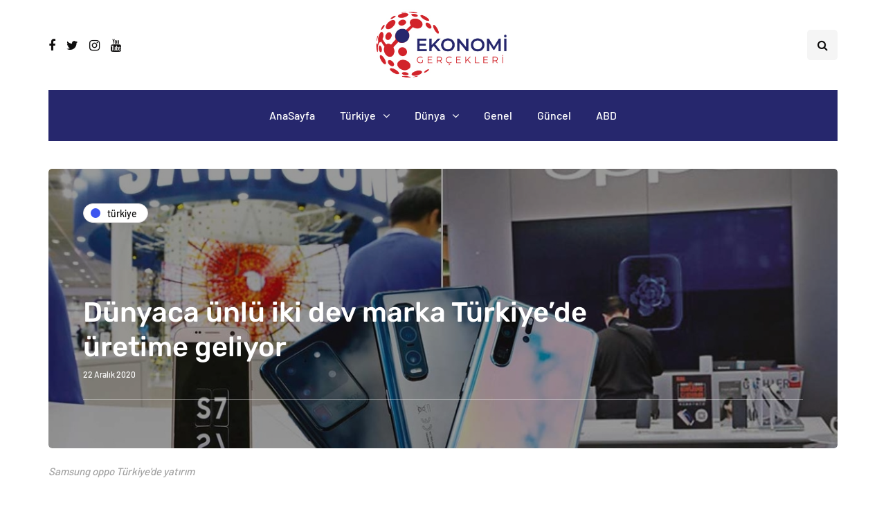

--- FILE ---
content_type: text/css
request_url: https://ekonomigercekleri.com/wp-content/plugins/ajax-login-and-registration-modal-popup/assets/lrm-core-compiled.css?ver=56
body_size: 5169
content:
/*! ====================================
    Public styles for LRM
    Compiled from SCSS
====================================*/
/* modal.scss */
.lrm-user-modal {
  position: fixed;
  top: 0;
  left: 0;
  width: 100%;
  height: 100%;
  background: rgba(52, 54, 66, 0.9);
  z-index: 999999;
  overflow-y: auto;
  cursor: pointer;
  visibility: hidden;
  opacity: 0;
  -webkit-transition: opacity 0.3s, visibility 0.3s;
  -moz-transition: opacity 0.3s, visibility 0.3s;
  transition: opacity 0.3s, visibility 0.3s;
}
.lrm-user-modal.is-visible {
  visibility: visible !important;
  opacity: 1;
}
.lrm-user-modal.is-visible .lrm-user-modal-container {
  -webkit-transform: translateY(0);
  -moz-transform: translateY(0);
  -ms-transform: translateY(0);
  -o-transform: translateY(0);
  transform: translateY(0);
}

ul.lrm-switcher {
  list-style: none !important;
  list-style-type: none !important;
  padding: 0 !important;
  margin: 0 !important;
}

.lrm-user-modal-container-inner {
  background: #FFF;
}

.lrm-user-modal-container {
  position: relative;
  width: 98%;
  max-width: 540px;
  margin: 3em auto 4em;
  cursor: auto;
  -webkit-transform: translateY(-30px);
  -moz-transform: translateY(-30px);
  -ms-transform: translateY(-30px);
  -o-transform: translateY(-30px);
  transform: translateY(-30px);
  -webkit-transition-property: -webkit-transform;
  -moz-transition-property: -moz-transform;
  transition-property: transform;
  -webkit-transition-duration: 0.3s;
  -moz-transition-duration: 0.3s;
  transition-duration: 0.3s;
}
@media only screen and (min-width: 600px) {
  .lrm-user-modal-container {
    width: 90%;
  }
}
@media only screen and (min-width: 600px) {
  .lrm-user-modal-container .lrm-user-modal-container {
    margin: 4em auto;
  }
}
.lrm-user-modal-container .lrm-switcher:after {
  content: "";
  display: table;
  clear: both;
}
.lrm-user-modal-container ul.lrm-switcher li {
  text-align: center;
  margin: 0 !important;
  padding: 0 !important;
  list-style-type: none !important;
}
.lrm-user-modal-container .lrm-switcher.-is-not-login-only li {
  width: 50%;
  float: left;
}
.lrm-user-modal-container .lrm-switcher a {
  display: block !important;
  width: 100%;
  height: 50px;
  line-height: 50px;
  text-decoration: none !important;
  box-shadow: none !important;
  border: none !important;
}
@media only screen and (min-width: 600px) {
  .lrm-user-modal-container .lrm-switcher a {
    height: 70px;
    line-height: 70px;
  }
}

.lrm-switch-to-link:before {
  line-height: 1;
  content: "";
  display: inline-block;
  overflow: hidden;
  vertical-align: middle;
  margin-right: 3px;
  height: 24px;
}

/* form.scss */
.lrm-form {
  padding: 1.4em 0 0 !important;
  margin: 0;
}
.lrm-btn-style--full-width .lrm-form {
  padding-bottom: 0 !important;
}
.lrm-form .fieldset {
  position: relative;
  margin: 0 0 1.4em 0;
  padding: 0 5px !important;
  clear: both;
}
@media only screen and (min-width: 600px) {
  .lrm-form .fieldset .lrm-form .fieldset {
    margin: 2em 0 !important;
  }
}
.lrm-form .gform_wrapper ul.gform_fields li.gfield,
.lrm-form .gform_wrapper,
.lrm-form .lrm-fieldset-wrap,
.lrm-form #buddypress #register-page,
#buddypress .lrm-form #register-page,
.lrm-form .fieldset--default {
  padding: 0 1.4em !important;
}
@media only screen and (min-width: 600px) {
  .lrm-form .gform_wrapper ul.gform_fields li.gfield .lrm-form .fieldset,
.lrm-form .gform_wrapper .lrm-form .fieldset,
.lrm-form .lrm-fieldset-wrap .lrm-form .fieldset,
.lrm-form #buddypress #register-page .lrm-form .fieldset,
#buddypress .lrm-form #register-page .lrm-form .fieldset,
.lrm-form .fieldset--default .lrm-form .fieldset {
    padding: 0 2em !important;
  }
}
.lrm-form .fieldset--full-width {
  margin-bottom: 0 !important;
}
.lrm-form label {
  font-size: 14px;
}
.lrm-form.--registration-done {
  padding-bottom: 1em !important;
}
.lrm-form.--registration-done > div:not(.lrm-form-message-wrap) {
  display: none;
}
.lrm-form [placeholder]:focus::-webkit-input-placeholder {
  -webkit-transition: opacity 1s 1s ease;
  transition: opacity 1s 1s ease;
  opacity: 0;
  color: inherit;
}

/* It's a Honeypot field! */
.fieldset--login {
  display: none;
}

.lrm-form label.image-replace,
.lrm-form .lrm-image-replace {
  /* replace text with an icon */
  display: inline-block;
  position: absolute;
  left: 15px;
  top: 50%;
  bottom: auto;
  -webkit-transform: translateY(-50%);
  -moz-transform: translateY(-50%);
  -ms-transform: translateY(-50%);
  -o-transform: translateY(-50%);
  transform: translateY(-50%);
  height: 21px;
  width: 22px;
  overflow: hidden;
  color: rgb(210, 216, 216);
  white-space: nowrap;
  text-shadow: none;
  background-repeat: no-repeat;
  background-position: 50% 0;
  padding: 0 !important;
}
.lrm-font-svg .lrm-form label.image-replace,
.lrm-font-svg .lrm-form .lrm-image-replace {
  height: 20px;
  color: transparent;
}
[dir=rtl] .lrm-form label.image-replace, [lang=ar] .lrm-form label.image-replace,
[dir=rtl] .lrm-form .lrm-image-replace,
[lang=ar] .lrm-form .lrm-image-replace {
  right: 15px;
  left: auto;
}
.lrm-form input, .lrm-form select {
  margin: 0;
  padding: 0;
  font-size: 16px;
  font-weight: 300;
  height: auto !important;
}
.lrm-form input.full-width,
.lrm-form select.full-width,
.lrm-form button.full-width {
  width: 100% !important;
  box-sizing: border-box;
}
.lrm-form input.has-padding,
.lrm-form select.has-padding,
.lrm-form button.has-padding {
  padding: 12px 20px 12px 50px;
}
[dir=rtl] .lrm-form input.has-padding, [lang=ar] .lrm-form input.has-padding,
[dir=rtl] .lrm-form select.has-padding,
[lang=ar] .lrm-form select.has-padding,
[dir=rtl] .lrm-form button.has-padding,
[lang=ar] .lrm-form button.has-padding {
  padding: 12px 50px 12px 20px;
}
@media only screen and (min-width: 600px) {
  .lrm-form input.has-padding input.has-padding,
.lrm-form input.has-padding button.has-padding,
.lrm-form select.has-padding input.has-padding,
.lrm-form select.has-padding button.has-padding,
.lrm-form button.has-padding input.has-padding,
.lrm-form button.has-padding button.has-padding {
    padding: 16px 20px 16px 50px !important;
  }
  .lrm-form input.has-padding button[type=submit],
.lrm-form input.has-padding input[type=submit],
.lrm-form input.has-padding #buddypress input[type=submit],
.lrm-form select.has-padding button[type=submit],
.lrm-form select.has-padding input[type=submit],
.lrm-form select.has-padding #buddypress input[type=submit],
.lrm-form button.has-padding button[type=submit],
.lrm-form button.has-padding input[type=submit],
.lrm-form button.has-padding #buddypress input[type=submit] {
    padding: 16px 0 !important;
  }
}
.lrm-form input.has-border,
.lrm-form select.has-border {
  -webkit-appearance: none;
  -moz-appearance: none;
  -ms-appearance: none;
  -o-appearance: none;
  appearance: none;
}
.lrm-form input.has-border:focus,
.lrm-form select.has-border:focus {
  outline: none;
}
.lrm-form input[type=password] {
  /* space left for the HIDE button */
  padding-right: 65px;
}
.lrm-form a.button,
.lrm-form button[type=submit],
.lrm-form #buddypress input[type=submit],
.lrm-form .gform_wrapper input.gform_button[type=submit],
.lrm-form input[type=submit] {
  cursor: pointer;
  background: #2f889a;
  color: #FFF;
  font-weight: bold;
  border: none;
  -webkit-appearance: none;
  -moz-appearance: none;
  -ms-appearance: none;
  -o-appearance: none;
  appearance: none;
  height: auto;
  border-radius: 5px;
  width: 100% !important;
}
.lrm-btn-style--full-width .lrm-form a.button,
.lrm-btn-style--full-width .lrm-form button[type=submit],
.lrm-btn-style--full-width .lrm-form #buddypress input[type=submit],
.lrm-btn-style--full-width .lrm-form .gform_wrapper input.gform_button[type=submit],
.lrm-btn-style--full-width .lrm-form input[type=submit] {
  border-radius: 0;
}
.lrm-form a.button,
.lrm-form button {
  font-size: 16px;
  padding: 8px 5px;
}
.lrm-form button[type=submit],
.lrm-form #buddypress input[type=submit],
.lrm-form input[type=submit] {
  font-size: 20px;
  padding: 16px 5px;
}

.no-touch .lrm-form input[type=submit]:hover,
.no-touch .lrm-form input[type=submit]:focus,
.no-touch .lrm-form button[type=submit]:hover,
.no-touch .lrm-form button[type=submit]:focus {
  background: #3599ae;
  outline: none;
}

.lrm-form .hide-password {
  /* replace text with an icon */
  display: inline-block;
  position: absolute;
  left: 15px;
  top: 50%;
  bottom: auto;
  -webkit-transform: translateY(-50%);
  -moz-transform: translateY(-50%);
  -ms-transform: translateY(-50%);
  -o-transform: translateY(-50%);
  transform: translateY(-50%);
  height: 21px;
  width: 22px;
  overflow: hidden;
  color: rgb(210, 216, 216);
  white-space: nowrap;
  text-shadow: none;
  background-repeat: no-repeat;
  background-position: 50% 0;
  left: unset;
  border-left: 1px solid black;
  font-size: 14px;
  font-size: 0.875rem;
  cursor: pointer;
  background-position: center;
  padding: 10px 12px;
  right: 5px;
}
.lrm-font-svg .lrm-form .hide-password {
  height: 20px;
  color: transparent;
}
[dir=rtl] .lrm-form .hide-password, [lang=ar] .lrm-form .hide-password {
  right: 15px;
  left: auto;
}
[dir=rtl] .lrm-form .hide-password, [lang=ar] .lrm-form .hide-password {
  left: 0;
  right: unset;
  border-right: 1px solid black;
  border-left: none;
}

.lrm-form .lrm-error-message {
  display: inline-block;
  position: absolute;
  left: -5px;
  bottom: -35px;
  background: rgba(215, 102, 102, 0.9);
  padding: 0.8em;
  z-index: 2;
  color: #FFF;
  font-size: 13px;
  font-size: 0.8125rem;
  border-radius: 0.25em;
  /* prevent click and touch events */
  pointer-events: none;
  visibility: hidden;
  opacity: 0;
  -webkit-transition: opacity 0.2s 0, visibility 0 0.2s;
  -moz-transition: opacity 0.2s 0, visibility 0 0.2s;
  transition: opacity 0.2s 0, visibility 0 0.2s;
}
.lrm-form .lrm-accept-terms-checkbox .lrm-error-message {
  left: -18px;
  bottom: -48px;
}
.lrm-form .lrm-error-message::after {
  /* triangle */
  content: "";
  position: absolute;
  left: 22px;
  bottom: 100%;
  height: 0;
  width: 0;
  border-left: 8px solid transparent;
  border-right: 8px solid transparent;
  border-bottom: 8px solid rgba(215, 102, 102, 0.9);
}
.lrm-form .lrm-error-message.is-visible {
  opacity: 1;
  visibility: visible;
  -webkit-transition: opacity 0.2s 0, visibility 0 0;
  -moz-transition: opacity 0.2s 0, visibility 0 0;
  transition: opacity 0.2s 0, visibility 0 0;
}

.lrm-form-message {
  padding: 0.35em 0 0.3em 0.7em;
  font-size: 14px;
  font-size: 16px;
  line-height: 1.4;
  text-align: left;
  margin: 5px 0 0;
  border-left: 4px solid #6d6d6d;
}
@media only screen and (min-width: 600px) {
  .lrm-form-message .lrm-form-message {
    padding: 0.6em 0 0.5em 1em;
  }
}
.lrm-form-message:empty {
  display: none;
}
.lrm-form-message.lrm-is-error {
  border-left-color: #dc3232;
}
[dir=rtl] .lrm-form-message.lrm-is-error, [lang=ar] .lrm-form-message.lrm-is-error {
  border-left-color: transparent;
  border-right-color: #dc3232;
}
[dir=rtl] .lrm-form-message, [lang=ar] .lrm-form-message {
  border-right: 4px solid #6d6d6d;
  border-left: none;
  padding: 0.35em 0.3em 0 0.7em;
}

p.lrm-form-bottom-message {
  position: absolute;
  width: 100%;
  left: 0;
  bottom: -32px;
  text-align: center;
  font-size: 14px;
  margin: 0 !important;
}

.lrm-user-modal p.lrm-form-bottom-message a {
  color: #FFF;
  text-decoration: underline;
}

.lrm-close-form {
  /* form X button on top right */
  display: block;
  position: absolute;
  width: 40px;
  height: 40px;
  right: 0;
  top: -40px;
  background: url("img/cd-icon-close.svg") no-repeat center center;
  text-indent: 100%;
  white-space: nowrap;
  overflow: hidden;
  text-align: center;
}

/*@media only screen and (min-width: 1170px) {*/
/*.lrm-close-form {*/
/*display: none;*/
/*}*/
/*}*/
.lrm-inline .lrm-close-form {
  display: none !important;
}

.lrm-signin-section,
.lrm-signup-section,
.lrm-reset-password-section {
  display: none;
}

.lrm-signin-section.is-selected,
.lrm-signup-section.is-selected,
.lrm-reset-password-section.is-selected {
  display: block;
}

/*
=== INLINE ===
*/
.lrm-inline p.lrm-form-bottom-message a {
  color: inherit;
}

/* loader.scss */
/* Loader animation */
.lrm-button-loader {
  text-align: center;
  width: 60px;
  height: 22px;
  x-display: none;
  overflow: hidden;
  color: #ffffff;
  display: inline-block;
  line-height: 1;
  vertical-align: middle;
}

.lrm-button-loader svg {
  width: 100%;
  height: 100%;
}

/* helpers.scss */
html.html-has-lrm {
  overflow: auto !important;
}

.lrm-position-relative {
  position: relative;
}

.lrm-clearfix:after,
.clearfix:after {
  display: table;
  content: "";
  clear: both;
}

.lrm-col {
  position: relative;
  margin: 0 0 1.4em 0;
}

.lrm-row {
  margin: 1.4em 0;
}

@media only screen and (min-width: 600px) {
  .lrm-col-half-width,
.lrm-col-1-2 {
    width: 50%;
  }
  .lrm-col-1-3 {
    width: 33.333%;
  }
  .lrm-col-2-3 {
    width: 66.666%;
  }
  .lrm-col-1-4 {
    width: 25%;
  }
  .lrm-col {
    float: left;
    clear: none;
    padding: 0 5px 0 !important;
  }
  .lrm-row {
    margin: 1.4em 0;
  }
}
/* integrations.scss */
.lrm-integrations label {
  font-weight: bold;
}

.lrm-form .lrm-integrations input[type=text],
.lrm-form .lrm-integrations input[type=tel],
.lrm-form .lrm-integrations input[type=email],
.lrm-form .lrm-integrations input[type=number],
.lrm-form .lrm-integrations input[type=url],
.lrm-form .lrm-integrations input[type=date],
.lrm-form .lrm-integrations input[type=password],
.lrm-form .lrm-integrations textarea,
.lrm-form .lrm-integrations select {
  border: 1px solid #d2d8d8;
  -webkit-appearance: none;
  -moz-appearance: none;
  -ms-appearance: none;
  -o-appearance: none;
  appearance: none;
  width: 100% !important;
  box-sizing: border-box;
  padding: 12px 20px;
  font-size: 16px;
}

.lrm-form .lrm-integrations input[type=text]:focus,
.lrm-form .lrm-integrations input[type=tel]:focus,
.lrm-form .lrm-integrations input[type=number]:focus,
.lrm-form .lrm-integrations input[type=email]:focus,
.lrm-form .lrm-integrations input[type=url]:focus,
.lrm-form .lrm-integrations input[type=date]:focus,
.lrm-form .lrm-integrations input[type=password]:focus,
.lrm-form .lrm-integrations textarea:focus .lrm-form .lrm-integrations select:focus {
  border-color: #343642;
  box-shadow: 0 0 5px rgba(52, 54, 66, 0.1);
  outline: none;
}

.lrm-form .acf-field {
  text-align: left;
}

.lrm-form .acf-input-prepend,
.lrm-form .acf-input-append {
  padding: 13px 7px;
}

.lrm-form input.has-error {
  border: 1px solid #d76666;
}

.lrm-integrations {
  text-align: center;
}

.lrm-integrations,
.lrm-integrations label,
.lrm-integrations p {
  font-size: 16px;
}

.lrm-integrations br {
  display: none;
  text-align: center;
}

/*
==== lrm-pass-strength-result ====
@since 1.1
*/
.lrm-pass-strength-result {
  background-color: #eee;
  border: 1px solid #ddd;
  color: #23282d;
  margin: 1px 5px 5px 1px;
  padding: 3px 5px;
  text-align: center;
  width: 25em;
  opacity: 0;
  display: none;
  width: 100%;
}
.lrm-pass-strength-result[data-status] {
  display: inline-block;
}

.lrm-pass-strength-result[data-status=short] {
  background-color: #f1adad;
  border-color: #e35b5b;
  opacity: 1;
}

.lrm-pass-strength-result[data-status=bad] {
  background-color: #fbc5a9;
  border-color: #f78b53;
  opacity: 1;
}

.lrm-pass-strength-result[data-status=good] {
  background-color: #ffe399;
  border-color: #ffc733;
  opacity: 1;
}

.lrm-pass-strength-result[data-status=strong] {
  background-color: #c1e1b9;
  border-color: #83c373;
  opacity: 1;
}

.lrm-pass-strength-result[data-status=empty] {
  display: none;
}

/* Catcha PLUGIN */
.lrm-integrations .cptch_input {
  padding: 6px 8px;
  font-size: 16px !important;
}

.wp-social-login-provider-list img {
  display: inline-block;
}

/**
    Jetpack
*/
#jetpack-sso-wrap {
  margin-top: 10px;
}

a.jetpack-sso {
  display: block;
  width: 100%;
  text-align: center;
  text-decoration: none;
}

.jetpack-sso-or {
  margin-bottom: 16px;
  position: relative;
  text-align: center;
}

.jetpack-sso-or:before {
  background: #E5E5E5;
  content: "";
  height: 1px;
  position: absolute;
  left: 0;
  top: 50%;
  width: 100%;
}

.jetpack-sso-or span {
  background: #fff;
  color: #777;
  position: relative;
  padding: 0 8px;
  text-transform: uppercase;
}

.jetpack-sso.button {
  height: 36px;
  line-height: 34px;
  float: none;
  margin-bottom: 16px;
  position: relative;
  width: 100%;
}

.jetpack-sso.button > span {
  position: relative;
  padding-left: 30px;
}

.jetpack-sso.button .genericon-wordpress {
  position: absolute;
  left: 0;
  top: -3px;
  font-size: 24px;
}

@media screen and (max-width: 782px) {
  .jetpack-sso.button {
    line-height: 22px;
  }
}
/* UltimateMember Registration form customization */
.lrm-signup-section .um-button.um-alt {
  display: none;
}

.lrm-signup-section .um-col-alt .um-right.um-half {
  display: none;
}

.lrm-signup-section .um-col-alt .um-half {
  width: 100%;
}

.lrm-signup-section .um-register.um {
  max-width: unset !important;
  margin-bottom: 0;
}

.lrm-signup-section #um-submit-btn {
  width: 100% !important;
}

.lrm-signup-section .um-form {
  padding: 0 1.4em !important;
}
@media only screen and (min-width: 600px) {
  .lrm-signup-section .um-form {
    padding: 0 2em !important;
  }
}

.lrm-signup-section .um-field {
  margin-top: 15px;
}

@media (min-height: 33.875em) {
  .um .picker--opened .picker__frame {
    top: 50%;
  }
}
.lrm-grecaptcha > div {
  margin: auto;
}

.lrm-form .lrm-math-captcha-wrap {
  padding: 5px 0;
  text-align: center;
}
.lrm-form .lrm-math-captcha-wrap input.has-border {
  width: 64px !important;
  text-align: center;
}
.lrm-form .lrm-math-captcha-wrap input.has-border[disabled] {
  color: gray;
}
.lrm-user-modal-container .lrm-form .lrm-math-captcha-wrap input.lrm-match-value {
  font-weight: bold;
}
.lrm-form .lrm-math-captcha-wrap .lrm-math-captcha-label {
  font-weight: bold;
}

.lrm-form .rcp_form label {
  text-align: left;
}

.lrm-integrations .mc4wp-checkbox {
  text-align: left;
}
.lrm-integrations .mc4wp-checkbox label span {
  position: relative;
  padding-left: 29px;
  cursor: pointer;
  font-weight: 400;
  font-size: 14px;
  color: grey;
  line-height: 17px;
  display: inline-block;
}
.lrm-integrations .mc4wp-checkbox label input[type=checkbox] {
  display: none;
}
.lrm-integrations .mc4wp-checkbox label input[type=checkbox]:checked + span:after {
  border-color: #0b76ef;
  background: #0b76ef;
}
.lrm-integrations .mc4wp-checkbox label input[type=checkbox]:checked + span:before {
  content: "";
  display: block;
  position: absolute;
  top: 50%;
  margin-top: -8px;
  left: 9px;
  width: 5px;
  height: 11px;
  transform: rotate(40deg);
  border: solid #fff;
  border-width: 0 2px 2px 0;
  z-index: 1;
}
.lrm-integrations .mc4wp-checkbox label span:after {
  content: "";
  display: block;
  position: absolute;
  top: 50%;
  margin-top: -12px;
  left: 0;
  width: 20px;
  height: 20px;
  border: 2px solid #e8e8eb;
  border-radius: 3px;
}

/**
    !! Gravity Forms !!
    @since PRO 2.01
 **/
.lrm-signup-section .ginput_container_password button {
  color: black !important;
}
.lrm-signup-section .gform_wrapper .gform_footer {
  text-align: center;
}
.lrm-signup-section .gform_wrapper .gform_ajax_spinner {
  padding: 0;
  display: inline-block;
}
@media only screen and (min-width: 641px) {
  .lrm-signup-section .gform_wrapper.gform_validation_error .gform_body ul li.gfield.gfield_error:not(.gf_left_half):not(.gf_right_half) {
    max-width: 100% !important;
  }
}
.lrm-signup-section .gform_confirmation_message {
  font-size: 24px;
  margin: 20px 0;
  padding: 0 1.4em !important;
}

.lrm-nice-checkbox {
  position: absolute;
  z-index: -1;
  opacity: 0;
  -webkit-appearance: none;
  /* Hover and focus states */
  /* Checked state */
  /* Hover state whilst checked */
  /* Disabled state */
  /* Check mark */
  /* Show check mark */
  /* Checkbox tick */
}
.lrm-nice-checkbox__label {
  position: relative;
  padding-left: 27px;
  font-size: 14px;
  vertical-align: middle;
  margin: 13px 0 3px;
  display: block;
  font-weight: 400;
  line-height: 20px;
}
body.rtl .lrm-nice-checkbox__label {
  padding-right: 27px;
  padding-left: 0;
}
.lrm-nice-checkbox__indicator {
  position: absolute;
  top: 0;
  left: 0;
  width: 20px;
  height: 20px;
  background: #e6e6e6;
}
body.rtl .lrm-nice-checkbox__indicator {
  left: unset;
  right: 0;
}
.lrm-nice-checkbox__label .lrm-nice-checkbox__indicator {
  background: transparent;
  border: 2px solid #e8e8eb;
  border-radius: 3px;
}
.lrm-nice-checkbox__label input:checked ~ .lrm-nice-checkbox__indicator {
  background: #0b76ef;
  border-color: #0b76ef;
}
.lrm-nice-checkbox__label:hover input:not([disabled]):checked ~ .lrm-nice-checkbox__indicator, .lrm-nice-checkbox__label input:checked:focus ~ .lrm-nice-checkbox__indicator {
  background: #0b76ef;
}
.lrm-nice-checkbox__label input:disabled ~ .lrm-nice-checkbox__indicator {
  pointer-events: none;
  opacity: 0.6;
  background: #e6e6e6;
}
.lrm-nice-checkbox__indicator:after {
  position: absolute;
  display: none;
  content: "";
}
.lrm-nice-checkbox__label input:checked ~ .lrm-nice-checkbox__indicator:after {
  display: block;
}
.lrm-nice-checkbox__label .lrm-nice-checkbox__indicator:after {
  top: 0px;
  left: 5px;
  width: 5px;
  height: 11px;
  transform: rotate(40deg);
  border: solid #fff;
  border-width: 0 2px 2px 0;
}

.lrm-font-icomoon .lrm-ficon-user:before {
  content: "\e904";
}
.lrm-font-material .lrm-ficon-user:before {
  content: "\e901";
}
.lrm-font-fa4 .lrm-ficon-user:before {
  content: "\f007";
}
.lrm-font-fa5-free .lrm-ficon-user:before {
  content: "\f007";
}

.lrm-font-icomoon .lrm-ficon-eye:before {
  content: "\e902";
}
.lrm-font-material .lrm-ficon-eye:before {
  content: "\e8f4";
}
.lrm-font-fa4 .lrm-ficon-eye:before {
  content: "\f06e";
}
.lrm-font-fa5-free .lrm-ficon-eye:before {
  content: "\f06e";
}

.lrm-font-icomoon .lrm-ficon-eye-blocked:before {
  content: "\e901";
}
.lrm-font-material .lrm-ficon-eye-blocked:before {
  content: "\e8f5";
}
.lrm-font-fa4 .lrm-ficon-eye-blocked:before {
  content: "\f070";
}
.lrm-font-fa5-free .lrm-ficon-eye-blocked:before {
  content: "\f070";
}

.lrm-font-icomoon .lrm-ficon-key:before {
  content: "\e903";
}
.lrm-font-material .lrm-ficon-key:before {
  content: "\e0da";
}
.lrm-font-fa4 .lrm-ficon-key:before {
  content: "\f13e";
}
.lrm-font-fa5-free .lrm-ficon-key:before {
  content: "\f084";
}

.lrm-font-icomoon .lrm-ficon-lock:before {
  content: "\e900";
}
.lrm-font-material .lrm-ficon-lock:before {
  content: "\e897";
}
.lrm-font-fa4 .lrm-ficon-lock:before {
  content: "\f023";
}
.lrm-font-fa5-free .lrm-ficon-lock:before {
  content: "\f023";
}

.lrm-font-icomoon .lrm-ficon-mail:before {
  content: "\e906";
}
.lrm-font-material .lrm-ficon-mail:before {
  content: "\e0e1";
}
.lrm-font-fa4 .lrm-ficon-mail:before {
  content: "\f003";
}
.lrm-font-fa5-free .lrm-ficon-mail:before {
  content: "\f0e0";
}

.lrm-font-icomoon .lrm-ficon-login:before {
  content: "\e908";
}
.lrm-font-material .lrm-ficon-login:before {
  content: "\e879";
}
.lrm-font-fa4 .lrm-ficon-login:before {
  content: "\f090";
}
.lrm-font-fa5-free .lrm-ficon-login:before {
  content: "\f2f6";
}

.lrm-font-icomoon .lrm-ficon-register:before {
  content: "\e907";
}
.lrm-font-material .lrm-ficon-register:before {
  content: "\e7fe";
}
.lrm-font-fa4 .lrm-ficon-register:before {
  content: "\f234";
}
.lrm-font-fa5-free .lrm-ficon-register:before {
  content: "\f234";
}

.lrm-font-icomoon .lrm-ficon-close:before {
  content: "\e914";
}
.lrm-font-material .lrm-ficon-close:before {
  content: "\e902";
}
.lrm-font-fa4 .lrm-ficon-close:before {
  content: "\e901";
}
.lrm-font-fa5-free .lrm-ficon-close:before {
  content: "\f00d";
}

.lrm-font-icomoon .lrm-ficon-phone:before {
  content: "\e90a";
}
.lrm-font-material .lrm-ficon-phone:before {
  content: "\e0cd";
}
.lrm-font-fa4 .lrm-ficon-phone:before {
  content: "\f095";
}
.lrm-font-fa5-free .lrm-ficon-phone:before {
  content: "\f095";
}

.lrm-font-icomoon .lrm-ficon-mobile-phone:before {
  content: "\e909";
}
.lrm-font-material .lrm-ficon-mobile-phone:before {
  content: "\e324";
}
.lrm-font-fa4 .lrm-ficon-mobile-phone:before {
  content: "\f10b";
}
.lrm-font-fa5-free .lrm-ficon-mobile-phone:before {
  content: "\f3cd";
}
.lrm-ficon-mobile-phone:before {
  top: 1px;
  position: relative;
}

.lrm-font-icomoon .lrm-ficon-location:before {
  content: "\e90d";
}
.lrm-font-material .lrm-ficon-location:before {
  content: "\e568";
}
.lrm-font-fa4 .lrm-ficon-location:before {
  content: "\f041";
}
.lrm-font-fa5-free .lrm-ficon-location:before {
  content: "\f3c5";
}
.lrm-ficon-location:before {
  top: 1px;
  position: relative;
}

.lrm-font-icomoon .lrm-ficon-map:before {
  content: "\e90b";
}
.lrm-font-material .lrm-ficon-map:before {
  content: "\e55b";
}
.lrm-font-fa4 .lrm-ficon-map:before {
  content: "\f278";
}
.lrm-font-fa5-free .lrm-ficon-map:before {
  content: "\f279";
}

.lrm-font-icomoon .lrm-ficon-compass:before {
  content: "\e90c";
}
.lrm-font-material .lrm-ficon-compass:before {
  content: "\e7f1";
}
.lrm-font-fa4 .lrm-ficon-compass:before {
  content: "\f124";
}
.lrm-font-fa5-free .lrm-ficon-compass:before {
  content: "\f124";
}
.lrm-ficon-compass:before {
  top: 1px;
  position: relative;
}

[class^=lrm-ficon-], [class*=" lrm-ficon-"] {
  speak: none;
  font-style: normal;
  font-weight: normal;
  font-variant: normal;
  text-transform: none;
  line-height: 1;
  /* Better Font Rendering =========== */
  -webkit-font-smoothing: antialiased;
  -moz-osx-font-smoothing: grayscale;
  display: inline-block;
}
[class^=lrm-ficon-]:before, [class*=" lrm-ficon-"]:before {
  font-size: 20px;
}
.lrm-font-material [class^=lrm-ficon-]:before, .lrm-font-material [class*=" lrm-ficon-"]:before {
  font-size: 22px;
}
[class^=lrm-ficon-].lrm-switch-to-link:before, [class*=" lrm-ficon-"].lrm-switch-to-link:before {
  font-size: 24px;
  margin-top: -2px;
}

.lrm-font-svg .lrm-switch-to-link:before {
  width: 22px;
  vertical-align: text-bottom;
}
.lrm-font-svg .lrm-switch-to--login:before {
  background: url(./img/login.png) no-repeat center center;
  background-size: 100%;
}
.lrm-font-svg .lrm-switch-to--register:before {
  background: url(img/user.png) no-repeat center center;
  background-size: 100%;
}
.lrm-font-svg .lrm-form label.lrm-username,
.lrm-font-svg .lrm-form .lrm-ficon-user {
  background-image: url("img/cd-icon-username.svg");
}
.lrm-font-svg .lrm-form label.lrm-email,
.lrm-font-svg .lrm-form .lrm-ficon-mail {
  background-image: url("img/cd-icon-email.svg");
}
.lrm-font-svg .lrm-form label.lrm-password,
.lrm-font-svg .lrm-form .lrm-ficon-key {
  background-image: url("img/cd-icon-password.svg");
}
.lrm-font-svg .lrm-form label.lrm-user_role {
  background-image: url("img/lock.svg?v=2");
}
.lrm-font-svg .lrm-form .hide-password,
.lrm-font-svg .lrm-form .lrm-ficon-eye {
  padding: 20px 21px;
  background-size: 24px;
  text-indent: -300px;
  background-image: url("img/iconmonstr-eye-4.svg");
}
.lrm-font-svg .lrm-form .hide-password.hide-password--on, .lrm-font-svg .lrm-form .hide-password.lrm-ficon-eye-blocked,
.lrm-font-svg .lrm-form .lrm-ficon-eye.hide-password--on,
.lrm-font-svg .lrm-form .lrm-ficon-eye.lrm-ficon-eye-blocked {
  background-image: url("img/iconmonstr-eye-8.svg?v3");
}

.lrm-is-font .hide-password {
  width: 42px;
  height: auto;
}
.lrm-font-icomoon .hide-password--on:before {
  content: "\e901";
}
.lrm-font-material .hide-password--on:before {
  content: "\e8f5";
}
.lrm-font-fa4 .hide-password--on:before {
  content: "\f070";
}
.lrm-font-fa5-free .hide-password--on:before {
  content: "\f070";
}

/*# sourceMappingURL=lrm-core-compiled.css.map */
